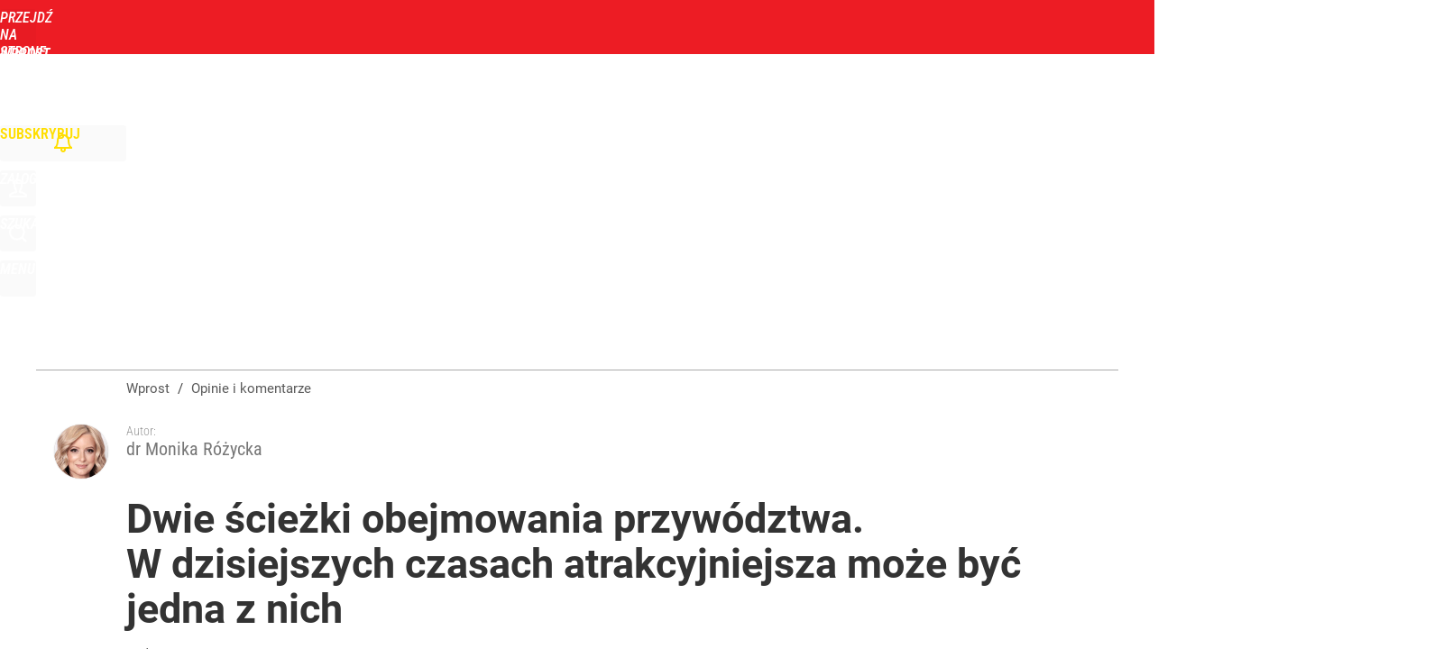

--- FILE ---
content_type: text/html; charset=utf-8
request_url: https://www.wprost.pl/user-info
body_size: 1585
content:
{"login":false,"block":"g63r5nh9guoj80mu1qbsuhg81p1mn51msgq094cpj6u2ts2o","sv":true,"id5":"[base64]","form":"<div class=\"login-custom-form\">                 \n    <div class=\"login-box disabled-select\">           \n    <form class=\"login-form\" method=\"post\" action=\"https:\/\/embed.wprost.pl\/sso\/p\/10\/\">\n        <fieldset>  \n        <legend>Logowanie<\/legend>    \n            <label for=\"username\">Login lub email<\/label>\n            <input type=\"text\" id=\"username\" placeholder=\"Podaj login lub email\" name=\"login\" required=\"required\" autocomplete=\"username\"> \n            <label for=\"password\">Has\u0142o<\/label>               \n            <input type=\"password\" id=\"password\" placeholder=\"Podaj has\u0142o\" name=\"password\" required=\"required\" autocomplete=\"current-password\"> \n        <\/fieldset>                                             \n        <button type=\"submit\" class=\"button button-action\">Zaloguj<\/button>\n        <input type=\"hidden\" name=\"token\" value=\"7b2eed58f5312ecf5acf44d29201a334\">\n        <input class=\"button\" type=\"hidden\" id=\"form_referrer\" name=\"referrer\" value=\"\">\n    <\/form> \n    <div class=\"login-links disabled-select\">           \n        <a href=\"https:\/\/profil.wprost.pl\/przypomnij-haslo\" class=\"login-link-remind\" rel=\"nofollow\">Przypomnij has\u0142o<\/a>        <a href=\"\/regulamin\" class=\"login-link-regulations\" rel=\"nofollow\">Regulamin<\/a>   \n    <\/div>              \n        \n    <div id=\"soc-login-form\">\n    <fieldset class=\"disabled-select\">\n        <legend><span>Zaloguj si\u0119 <\/span>poprzez<span> serwisy spo\u0142eczno\u015bciowe<\/span>:<\/legend>  \n        <form method=\"post\" action=\"https:\/\/embed.wprost.pl\/sso\/f\/10\/\" class=\"inline\">\n            <input type=\"hidden\" id=\"form_token_f\" name=\"token\" value=\"7b2eed58f5312ecf5acf44d29201a334\">\n            <input type=\"hidden\" id=\"form_referrer_f\" name=\"referrer\" value=\"\">\n            <button type=\"submit\" class=\"button facebook-button\"><\/button>\n        <\/form>          \n        <form method=\"post\" action=\"https:\/\/embed.wprost.pl\/sso\/t\/10\/\" class=\"inline\">\n            <input type=\"hidden\" id=\"form_token_t\" name=\"token\" value=\"7b2eed58f5312ecf5acf44d29201a334\">\n            <input type=\"hidden\" id=\"form_referrer_t\" name=\"referrer\" value=\"\">\n            <button type=\"submit\" class=\"button twitter-button\"><\/button>\n        <\/form>\n        <form method=\"post\" action=\"https:\/\/embed.wprost.pl\/sso\/g\/10\/\" class=\"inline\">\n            <input type=\"hidden\" id=\"form_token_g\" name=\"token\" value=\"7b2eed58f5312ecf5acf44d29201a334\">\n            <input type=\"hidden\" id=\"form_referrer_g\" name=\"referrer\" value=\"\">\n            <button type=\"submit\" class=\"button googleplus-button\"><\/button>\n        <\/form>  \n    <\/fieldset>   \n    <\/div>    \n    <\/div>\n            <div class=\"account-box disabled-select\">    \n        <strong>\n        <span>Nie masz konta?<br>Do\u0142\u0105cz i zyskaj!<\/span>   \n        <\/strong>\n                <a href=\"https:\/\/profil.wprost.pl\/nowe-konto\/?utm_source=wprost.pl&utm_medium=header&utm_campaign=nowe-konto\" class=\"login-link-create button-action\" rel=\"nofollow\">Utw\u00f3rz konto<\/a>\n    <\/div>   \n    <\/div>","agreements_url":"https:\/\/profil.wprost.pl\/edytuj-zgody","deep_object":{"current":{"wprost":{"article":{"site_name":"Wprost","host":"www.wprost.pl","path":"\/opinie-i-komentarze\/11728084\/dominacja-lub-prestiz-dwie-sciezki-obejmowania-przywodztwa.html","url":"https:\/\/www.wprost.pl\/opinie-i-komentarze\/11728084\/dominacja-lub-prestiz-dwie-sciezki-obejmowania-przywodztwa.html","id":11728084,"title":"Dwie \u015bcie\u017cki obejmowania przyw\u00f3dztwa. W dzisiejszych czasach atrakcyjniejsza mo\u017ce by\u0107 jedna z nich","webtitle":"Dominacja lub presti\u017c. Dwie \u015bcie\u017cki obejmowania przyw\u00f3dztwa","keywords":["liderzy","dominacja"],"url_short":"https:\/\/www.wprost.pl\/11728084","url_canonical":"https:\/\/www.wprost.pl\/opinie-i-komentarze\/11728084\/dominacja-lub-prestiz-dwie-sciezki-obejmowania-przywodztwa.html","container_path":"\/opinie-i-komentarze\/","container_title":"Opinie i komentarze","sponsored":0,"evergreen":0,"copyrighted":1,"payable":1,"premium":1,"word_count":133,"has_faq":0,"has_post":0,"has_quiz":0,"has_audio":0,"has_video":0,"has_recipe":0,"has_plugin":0,"has_gallery":0,"has_questioning":0,"has_presentation":0,"has_live_relation":0,"full_word_count":718,"paywall":{"id":2,"name":"Premium"},"publisher":{"name":"Konrad \u017belazowski","id":62185},"author":["dr Monika R\u00f3\u017cycka"],"categories":["Opinie i komentarze","Tylko u Nas","Premium"],"image":{"width":1671,"preview":"large"},"publication":{"date":"2024-06-24","datetime":"2024-06-24T13:48:00+02:00","ts":1719229680,"day":"Mon","month":"Jun","year":"2024"}},"host_name":"www.wprost.pl","site_name":"Wprost"}}}}

--- FILE ---
content_type: text/html; charset=UTF-8
request_url: https://www.wprost.pl/hits.php
body_size: -359
content:
{"share_get":{"count":0,"schema":"wprost"},"display_set":{"set":1,"event_set":{"display":1},"count":11,"tsht":1769417567,"pt":null,"dt":"d","schema":"wprost"},"message_get":{"error":2,"message":0,"schema":"wprost"}}

--- FILE ---
content_type: text/html; charset=utf-8
request_url: https://www.wprost.pl/user-info
body_size: 1636
content:
{"element":{"paywall":1,"content_open":0,"content":"<p>\r\nLiderzy daj\u0105 nadziej\u0119, inspiracj\u0119, motywacj\u0119 i&nbsp;pasj\u0119. Stanowi\u0105 przyk\u0142ad dla&nbsp;innych, aby&nbsp;dokonywa\u0107 pozytywnych zmian na&nbsp;\u015bwiecie. Wspieraj\u0105, zach\u0119caj\u0105 do&nbsp;rozwoju, dodaj\u0105 odwagi, daj\u0105 nadziej\u0119 i&nbsp;pocieszenie. Prawdziwi <a href=\"https:\/\/biznes.wprost.pl\/poradnik\/11702917\/jak-budowac-wizerunek-eksperta-10-krokow.html\" title=\"Jak budowa\u0107 wizerunek eksperta? 10 krok\u00f3w\">liderzy<\/a> odwa\u017cnie przewodz\u0105, podejmuj\u0105 ryzyko i&nbsp;cz\u0119sto trudne decyzje. \r\n<\/p>\r\n<blockquote class=\"quote\">Gdziekolwiek dzieje si\u0119 co\u015b wa\u017cnego, liderzy s\u0105 zawsze w&nbsp;pobli\u017cu, bez nich nie&nbsp;jest mo\u017cliwa \u017cadna prawdziwa zmiana.<\/blockquote> \r\n<p>\r\nAktualnie odczuwamy niedosyt utalentowanego przyw\u00f3dztwa. Istniej\u0105 badania, kt\u00f3re pokazuj\u0105 wzrost zaufania do&nbsp;lider\u00f3w, kt\u00f3rzy postrzegani s\u0105 jako silni, zdecydowani, pewni siebie, nadzoruj\u0105cy i&nbsp;skrajnie hierarchiczni. Autorzy tych obserwacji, Hemant Kakkar, profesor organizacji i&nbsp;zarz\u0105dzania oraz&nbsp;Niro Sivanathan, profesor zachowa\u0144 organizacyjnych w&nbsp;London Business School, przez dwie dekady przeprowadzili trzy analizy, w&nbsp;kt\u00f3rych udzia\u0142 wzi\u0119\u0142o ponad 140 tys. uczestnik\u00f3w w&nbsp;69 krajach na&nbsp;\u015bwiecie. \r\n<\/p>\r\n<p>\r\nW efekcie naukowcy dokonali rozr\u00f3\u017cnienia dominacji i&nbsp;presti\u017cu, jako dw\u00f3ch alternatywnych \u015bcie\u017cek obejmowania przyw\u00f3dztwa. \r\n<\/p>","relations":null,"paywall_message":{"_content_open":false,"_paywall_option":2,"paywall_option":2,"layout_option":0,"id_message":10315978,"id_user":null,"name":"Premium-zamkniety-dla-niezalogowanych","version":0,"content":"<p>\r\n<strong>Ten i&nbsp;wi\u0119cej artyku\u0142\u00f3w, wydania tygodnika, rankingi, wywiady mo\u017cna czyta\u0107 korzystaj\u0105c z&nbsp;WPROST PREMIUM<\/strong> \r\n<\/p>\r\n<h2>Wypr\u00f3buj w&nbsp;promocji i&nbsp;czytaj ju\u017c teraz lub&nbsp;wybierz prezenty<\/h2>\r\n<hr class=\"hrule\" \/> \r\n<p>\r\n<strong>Masz subskrypcj\u0119? <a href=\"#login\" onclick=\"paywallMsgBtnClick(this, 'log_in', false); return false;\" class=\"assigned\">Zaloguj si\u0119<\/a><\/strong> \r\n<\/p>\r\n<p>\r\n<a href=\"https:\/\/www.wprost.pl\/premium\" title=\"NOWE ARTYKU\u0141Y\">NOWE ARTYKU\u0141Y <strong>WPROST PREMIUM<\/strong><\/a> \r\n<\/p>","buttons":[{"click":"paywallMsgBtnClick(this, 'link', 'https:\/\/cyfrowy.wprost.pl\/zamowienie\/11741047?');","label":"WYPR\u00d3BUJ","color":"orange"},{"click":"paywallMsgBtnClick(this, 'link', 'https:\/\/cyfrowy.wprost.pl\/oferty-czasowe');","label":"WYBIERZ PREZENTY","color":"blue"}]}},"pw":1,"deep_object":{"current":{"wprost":{"article":{"site_name":"Wprost","host":"www.wprost.pl","path":"\/opinie-i-komentarze\/11728084\/dominacja-lub-prestiz-dwie-sciezki-obejmowania-przywodztwa.html","url":"https:\/\/www.wprost.pl\/opinie-i-komentarze\/11728084\/dominacja-lub-prestiz-dwie-sciezki-obejmowania-przywodztwa.html","id":11728084,"title":"Dwie \u015bcie\u017cki obejmowania przyw\u00f3dztwa. W dzisiejszych czasach atrakcyjniejsza mo\u017ce by\u0107 jedna z nich","webtitle":"Dominacja lub presti\u017c. Dwie \u015bcie\u017cki obejmowania przyw\u00f3dztwa","keywords":["liderzy","dominacja"],"url_short":"https:\/\/www.wprost.pl\/11728084","url_canonical":"https:\/\/www.wprost.pl\/opinie-i-komentarze\/11728084\/dominacja-lub-prestiz-dwie-sciezki-obejmowania-przywodztwa.html","container_path":"\/opinie-i-komentarze\/","container_title":"Opinie i komentarze","sponsored":0,"evergreen":0,"copyrighted":1,"payable":1,"premium":1,"word_count":133,"has_faq":0,"has_post":0,"has_quiz":0,"has_audio":0,"has_video":0,"has_recipe":0,"has_plugin":0,"has_gallery":0,"has_questioning":0,"has_presentation":0,"has_live_relation":0,"full_word_count":718,"paywall":{"id":2,"name":"Premium"},"publisher":{"name":"Konrad \u017belazowski","id":62185},"author":["dr Monika R\u00f3\u017cycka"],"categories":["Opinie i komentarze","Tylko u Nas","Premium"],"image":{"width":1671,"preview":"large"},"publication":{"date":"2024-06-24","datetime":"2024-06-24T13:48:00+02:00","ts":1719229680,"day":"Mon","month":"Jun","year":"2024"}},"host_name":"www.wprost.pl","site_name":"Wprost"}}}}

--- FILE ---
content_type: text/css
request_url: https://img.wprost.pl/_static/many-files-0a4b6cafcf3a75517604ecca233a8122-8a672449595db95ede45c6d42e349740-content.css
body_size: 10622
content:
/*
sacy css cache dump 

This dump has been created from the following files:
    - <root>/_css/modules/header.css
    - <root>/_css/modules/element-header.css
    - <root>/_css/layout-columns.css
    - <root>/_css/layout-footer.css
    - <root>/_css/modules/buttons.css
    - <root>/_css/modules/article.css
    - <root>/_css/modules/art-breadcrumbs.css
    - <root>/_css/modules/art-authors.css
    - <root>/_css/modules/art-bottom.css
    - <root>/_css/modules/art-bar-googlenews.css
    - <root>/_css/modules/page-header.css
    - <root>/_css/modules/sources.css
    - <root>/_css/footer-wprost.css
    - <root>/_css/modules/box-list-wprost.css
*/


/* <root>/_css/modules/header.css */
:root{--header-bg:#888;--header-color:#fff;--header-gap:10px;--header-height:60px;--header-fsize:16px;--header-fweight:500;--header-transform:uppercase;--header-logo:none;--header-logo-height:calc(var(--header-height));--header-logo-width:150px;--header-logo-size:100% auto;--header-logo-position:left center;--header-nav-top:0;--header-nav-left:10px;--header-nav-height:60px;--header-expand-bg:#777;--header-button-bg:rgba(0,0,0,.02);--header-button-hover:rgba(0,0,0,.11);--header-button-top:10px;--header-button-radius:3px;--header-button-height:40px;--header-button-width:40px;--header-button-border:none;--header-button-hover-border:none;--header-button-selected-bg:#ccc;--header-button-selected-radius:3px 3px 0 0;--header-button-selected-height:50px;--header-button-selected-width:40px;--header-button-selected-border:none;--header-icon-position:center 10px;--header-icon-menu:url(/_i/icon-20-a-menu.png);--header-icon-user:url(/_i/icon-20-a-user.png);--header-icon-back:url(/_i/icon-20-a-arrow-left.png);--header-icon-share:url(/_i/icon-20-a-share.png);--header-icon-search:url(/_i/icon-20-a-search.png);--header-icon-comments:url(/_i/icon-20-a-comment.png);--header-icon-collapse:url(/_i/icon-20-a-arrow-top.png);--header-icon-new-comment:url(/_i/icon-20-a-comment-add.png);--header-subscription-icon:url(/_i/icon-20-s-bell.png);--header-subscription-color:#ffde00;--header-element-sep:rgba(255,255,255,.4);--header-element-progress:rgba(255,255,255,.7)}body[data-host$="wprost.pl"]:not(.layout-premium){--header-logo:url(/wprost/_i/logo-wprost-header.png);--header-logo-width:150px}#header{background:var(--header-bg);position:fixed;top:var(--content-top);left:0;right:0;font-size:var(--header-fsize);font-weight:var(--header-fweight);text-transform:var(--header-transform);z-index:950002;transition:top 0.2s linear;.wrapper{width:var(--content-width);margin:0
auto;position:relative;display:flex;flex-wrap:wrap;justify-content:stretch;gap:var(--header-gap)}.h1{margin:0;padding:0;display:block;position:relative}.h1,.h1
a{display:block;width:var(--header-logo-width);height:var(--header-logo-height);line-height:var(--header-logo-height);text-decoration:none}.h1
a{background:var(--header-logo) var(--header-logo-position) no-repeat;background-size:var(--header-logo-size)}.h1 a:after{color:var(--header-color);display:block;font-size:10px;font-weight:600;letter-spacing:2px;text-align:right;text-transform:uppercase;padding:20px
0 0}.h1 a em,.header-button:not(.header-text-button) em{display:none}img[alt=px]{position:absolute;top:0;left:0}.header-button:hover{border:var(--header-button-hover-border);background-color:var(--header-button-hover)}.header-button.selected,.header-button.selected:hover{background-color:var(--header-button-selected-bg);width:var(--header-button-selected-width);height:var(--header-button-selected-height);border:var(--header-button-selected-border);border-radius:var(--header-button-selected-radius);opacity:1}.header-button.header-text-button{--header-icon-position:10px 10px;width:auto;font-weight:400;line-height:var(--header-button-height);text-transform:uppercase;padding:0
12px 0 40px}.header-button.back-home-button{background-color:transparent;position:absolute;top:10px;left:50%;z-index:100;margin:0
0 0 -650px;overflow:hidden}.header-button.menu-button{background-image:var(--header-icon-menu);order:90}.header-button.back-home-button{background-image:var(--header-icon-back)}}#header.static{position:absolute}#header.pinned{box-shadow:0 0 10px rgba(0,0,0,.3)}#header.pinned-small:not(.expanded){top:calc(var(--content-top) - var(--header-height))}#header.pinned.expanded,#header.pinned.expanded-eh,#header.pinned.expanded-ad{box-shadow:none}#header,#header
.wrapper{height:var(--header-height);user-select:none}#header,#header a,#header a:hover{color:var(--header-color)}#header .header-button,#header-soc-area{background-color:var(--header-button-bg);background-position:var(--header-icon-position);background-repeat:no-repeat;box-sizing:border-box;display:block;width:var(--header-button-width);height:var(--header-button-height);margin:var(--header-button-top) 0 0 0;cursor:pointer;text-decoration:none;border:var(--header-button-border);border-radius:var(--header-button-radius);transition:background-color .1s linear,height .1s linear,margin-top .1s linear;transform:translateZ(0);position:relative}#header-soc-area,#header .header-button.user-button,#header .header-button.login-button{background-image:var(--header-icon-user);order:87}#header .header-button.share-button{background-image:var(--header-icon-share);order:88}#header .header-button.search-button{background-image:var(--header-icon-search);order:89}#header .header-button.subscription-button{background-image:var(--header-subscription-icon);color:var(--header-subscription-color);font-weight:600;letter-spacing:0px;order:80}#header-soc-area{background-position:center 10px;padding:0;transition:none}#header-soc-area #login-button,#header-soc-area #header-user-button{margin:0}#header-soc-area.assigned{background:0 0;border:none}#header .header-soc-buttons{display:flex;gap:var(--header-gap);padding:0;height:var(--header-nav-height);line-height:var(--header-nav-height);white-space:nowrap;order:70;transition:height .1s linear,line-height .1s linear,margin-top .1s linear}.header-space{order:50;flex-grow:2}.header-expand-bar{background:var(--header-expand-bg);position:fixed;top:calc(var(--content-top) - calc(0px - var(--header-height)));left:0;right:0;height:230px;overflow:hidden;z-index:950000;.wrapper{position:relative;width:1160px;margin:0
auto}span.close-expand-bar-button{background:var(--header-button-bg) var(--header-icon-collapse) center 10px no-repeat;position:absolute;display:block;bottom:0;left:50%;height:50px;width:40px;margin:0
0 0 560px;cursor:pointer;z-index:10;border-top-left-radius:3px;border-top-right-radius:3px;transition:all .2s linear}span.close-expand-bar-button:hover{background-color:var(--header-button-hover)}h2,em{display:none}}.header-expand-bar.static{position:absolute}.header-expanded .header-expand-bar{box-shadow:0 0 10px rgba(0,0,0,.3)}.header-expand-bar,.header-expand-bar
a{color:var(--header-color)}.header-top-bar,.header-expand-bar{label{display:block;font-size:25px;font-weight:400;line-height:55px;padding:28px
0 0;user-select:none}input{background:#fff;color:#333;position:absolute;border:none;font-size:30px;font-weight:300;top:85px;left:0;height:60px;line-height:60px;width:100%;margin:0;padding:0
10px;border-radius:5px;-webkit-appearance:none;-moz-appearance:none;appearance:none}input:hover{color:#111}input:focus{color:#111;box-shadow:0 1px 3px rgba(0,0,0,.2) inset}input:placeholder-shown{color:#555}input:focus:placeholder-shown{color:#999}}.header-message{background:#0091EA;color:#FFF;position:absolute;top:-180px;left:0;right:0;padding:0;height:60px;line-height:60px;font-size:22px;font-weight:400;z-index:949999;text-align:center;transition:top 0.1s ease-in-out;box-shadow:0 0 10px rgba(0,0,0,0.3);user-select:none;.wrapper{position:relative;height:122px;width:1160px;margin:0
auto}a,span{color:inherit;display:block;text-decoration:none}span{overflow:hidden;text-overflow:ellipsis;white-space:nowrap;width:95%;margin:0
auto}i.close{display:none}}.header-message.visible{top:var(--header-height);left:0;right:0}.header-message.visible.pinned{position:fixed;top:var(--header-height);left:0;right:0}.header-message-info{background:#888}.header-message-error{background:#e94246}.header-message-warning{background:#ffdf62;color:#111}#content{padding-top:var(--header-height)}@media (min-width:1195px){#header .header-nav-buttons{padding:0;margin:var(--header-nav-top) 0 0 var(--header-nav-left);height:var(--header-nav-height);line-height:var(--header-nav-height);white-space:nowrap;order:10;transition:height 0.1s linear,line-height 0.1s linear,margin-top 0.1s linear;a{display:inline-block;vertical-align:baseline;width:auto;margin:0
7px;padding:0;text-underline-offset:4px;text-decoration-line:none;text-decoration-thickness:2px;transition:text-decoration .2s linear,color .2s linear}a:hover{text-decoration-line:underline}}#header.expanded .header-nav-buttons{visibility:hidden}}@media (max-width:1200px){#header{.wrapper{width:auto;margin:0
20px}.wrapper.back-home{margin-left:0;.h1{margin-left:40px}}.header-button.back-home-button{background-color:transparent !important;background-position:center center;height:60px;width:40px;margin:0;top:0;left:0;bottom:0}}.header-expand-bar span.close-expand-bar-button{left:auto;right:20px}}@media (max-width:1195px){#header{.header-button.back-button{display:block}.header-nav-buttons{display:none}}.header-message .wrapper,.header-expand-bar
.wrapper{margin:0;width:auto}.header-expand-bar{height:calc(100vh - 60px) !important;.wrapper{height:calc(100vh - 120px) !important;margin:0
40px !important;width:auto !important;overflow-x:hidden;overflow-y:auto}}.header-message{font-size:20px;padding:15px
0}.header-message,.header-message
.wrapper{height:auto}.header-message a,.header-message
span{line-height:30px}}@media (max-width:840px){#header{.h1{margin-left:20px}.wrapper.back-home
.h1{margin-left:40px}}}@media (max-width:780px){#header .header-button.soc-button{display:none}}@media (max-width:660px){#header
div.left{margin-left:0}}@media (max-width:640px){#header{.header-text-button{width:40px;padding:0}.header-text-button
span{display:none}.header-button.subscription-button{width:auto;font-size:15px;padding:0
12px 0 40px;margin:10px
0 0;line-height:41px}.header-button.subscription-button
span{display:inline}}}@media (max-width:540px){#header .header-button.subscription-button{background:0 0;width:auto;margin-left:-10px;padding:0}}@media (max-width:480px){body[data-host$="wprost.pl"]:not(.layout-premium){--header-logo-width:120px}#header{.h1{margin-left:0}.h1 a:after{margin:0;padding-top:18px}.wrapper{margin:0
10px}.wrapper.back-home{margin:0
10px 0 0}.wrapper.back-home
.h1{margin-left:20px}.header-button.back-home-button{background-position:center center;background-size:18px auto;width:20px}}#header.pinned{box-shadow:0 0 10px rgba(0,0,0,.6)}#search-button.search-in-menu,#logout-button{display:none !important}.header-expand-bar{.wrapper{margin:0
20px !important}span.close-expand-bar-button{right:10px}}}@media (max-width:359px){#header .header-button.subscription-button{display:none}}@media (max-width:319px){#header-soc-area,#header .header-button{display:none}#header .wrapper.back-home
.h1{margin-left:10px}}
/* <root>/_css/modules/element-header.css */
#element-header{background:var(--header-bg);position:fixed;top:-60px;left:0;right:0;height:60px;line-height:61px;font-size:19px;font-weight:400;overflow:hidden;box-shadow:0 0 10px rgba(0,0,0,0.3);transition:all 0.2s linear;transform:translateZ(0);z-index:949999;.wrapper{position:relative;width:1200px;margin:0
auto;z-index:5}.wrapper:before,.element-next-header .wrapper:before{background:var(--header-element-sep);content:"";position:absolute;top:0;left:0;right:0;height:1px;z-index:6}.progress,.element-next-header
.progress{background:var(--header-element-progress);position:absolute;top:0;left:0;width:0;height:1px;z-index:7}.element-header-title{overflow:hidden;text-overflow:ellipsis;white-space:nowrap;float:right;width:680px;padding:0;position:relative;cursor:pointer}a{display:inline-block;margin:0
50px 0 0}.element-next-header{position:absolute;background:inherit;top:0;left:0;right:0;transition:all .4s linear;transform:translateZ(0);opacity:0;z-index:0}.element-next-header.visible{opacity:1;z-index:10}.left-column{float:left}.right-column{float:right;.header-art-details{line-height:60px;text-align:right;a{text-decoration:none;display:none;opacity:0;font-size:15px;font-weight:400;margin:0
0 0 20px;padding:0
0 0 30px;height:60px;text-transform:uppercase;transition:all 0.2s linear;transform:translateZ(0);span{display:none}}a.visible{display:inline-block;opacity:.95}a:hover{opacity:1}a.header-art-share{background:var(--header-icon-share) no-repeat left center}a.header-art-comments{background:var(--header-icon-comments) no-repeat left center}a.header-art-comments.header-art-comments-new{background-image:var(--header-icon-new-comment)}}}}#element-header.pinned{top:calc(var(--content-top) - calc(0px - var(--header-height)))}#element-header.pinned.pinned-small{top:var(--content-top)}#element-header,#element-header
a{color:var(--header-color);text-decoration:none}#element-header.element-header-center .element-header-title{width:600px}@media (max-width:1195px){#element-header .right-column,#element-header .wrapper
*{display:none}#content #element-header
.wrapper{width:auto;margin:0
2px !important}#element-header .wrapper .progress,#element-header .element-next-header .wrapper
.progress{display:block}#element-header{height:6px;.wrapper:before,.wrapper .progress,.element-next-header .wrapper:before,.element-next-header .wrapper
.progress{height:4px;top:1px !important}}}@media (max-width:480px){#element-header{box-shadow:0 0 10px rgba(0,0,0,.6)}}@media (max-height:700px){#element-header{height:6px;.wrapper:before,.wrapper .progress,.element-next-header .wrapper:before,.element-next-header .wrapper
.progress{height:4px;top:0 !important}}}
/* <root>/_css/layout-columns.css */
:root{--column-gap:34px;--left-column-width:780px;--right-column-width:386px;--center-column-padding:0
180px 0 80px}div[data-layout=columns]{--assigned:1}#content{.center-column{padding:var(--center-column-padding)}.columns{display:grid;grid-template-columns:var(--left-column-width) var(--right-column-width);column-gap:var(--column-gap);.left-column{width:var(--left-column-width)}.right-column{width:var(--right-column-width);position:relative;display:flex;flex-direction:column;.right-column-fix{display:flex;flex:1 1 auto;align-items:flex-start;justify-content:space-around;min-height:600px}.right-column-fix-50{max-height:50vh}.right-column-fix-100{max-height:100vh}.right-column-fix-200{max-height:200vh}.right-column-fix-600px{max-height:600px}.right-column-fix-650px{max-height:650px}.right-column-fix .right-column-fix-inner{position:-webkit-sticky;position:sticky;top:140px;min-height:100px}}.left-column:after,.right-column:after{clear:both;content:"";display:table;line-height:0}}}#element{.left-column,.right-column{margin-bottom:40px}.right-column{margin-top:230px;display:none;.bl{opacity:0}}}#section-main-list .right-column .right-column-fix .right-column-fix-inner{top:80px}@media (min-width:1195px){.center-column #middle-list{display:none !important}}@media (max-width:1195px){#content{.columns{display:block;.left-column{display:block;width:800px;float:none;margin:0
auto}}.center-column{width:800px;padding-left:0;padding-right:0}}#right-list,#right-list-fresh,#content .right-column,#content .right-column .page-rectangle-1,#content .right-column .page-rectangle-2,#content .right-column .page-rectangle-4{display:none !important}#content .right-column-fix,#content .right-column-fix-inner,#content .right-column-fix-wrapper{position:relative !important;padding:0
!important;margin:0
!important;min-height:auto !important;height:auto !important;width:100% !important;float:none}#right-list.box-list.box-list-simple{margin-left:auto;margin-right:auto}#right-list-fresh,#content .right-column .page-rectangle-1,#content .right-column .page-rectangle-2{display:none !important}}@media (max-width:840px){#content{.columns .left-column,.center-column{width:auto;margin:0
40px}.right-column{width:auto;.read-more-header{display:none}}}}@media (max-width:480px){#content{.columns .left-column,.center-column{width:auto;margin:0
20px}}}
/* <root>/_css/layout-footer.css */
.footer{--footer-bg:#333;--footer-color:#fff;--footer-line-color:#555;--footer-copy-ffamily:Roboto,Arial,sans-serif;--footer-copy-color:#bbb;--footer-copy-hover-color:#ccc;--footer-button-bg:#444;--footer-button-mob-bg:#656565;--footer-button-hover:#888;--footer-button-border:none;--footer-button-up-image:url(/_i/icon-20-a-arrow-top.png);--footer-button-back-image:url(/_i/icon-20-a-arrow-left.png);--footer-button-hover-up-image:url(/_i/icon-20-a-arrow-top.png);--footer-button-hover-back-image:url(/_i/icon-20-a-arrow-left.png)}#footer{background-color:var(--footer-bg);margin:0;padding:0;visibility:visible !important;--assigned:1}#footer
.wrapper{width:1200px;margin:0
auto}#footer
.copyright{font-family:var(--footer-copy-ffamily);font-size:14px;font-weight:400;line-height:22px}#footer .copyright,#footer .copyright
a{color:var(--footer-copy-color);text-decoration:none}#footer .copyright a:hover{color:var(--footer-copy-hover-color);text-decoration:underline}#footer .copyright
span{display:block;text-align:center}#footer .copyright
.cp1{margin-bottom:10px}#footer .copyright
.cp2{font-size:12px;line-height:18px}#footer .soc-buttons{text-align:center;height:60px;line-height:60px;margin:0;padding:0;overflow:hidden}#footer .footer-button{background-color:var(--footer-button-bg);background-position:center center;background-repeat:no-repeat;border:var(--footer-button-border);display:inline-block;width:40px;height:40px;margin:10px
5px;cursor:pointer;text-decoration:none;border-radius:3px;transition:all .2s linear;transform:translateZ(0)}#footer .footer-button
em{display:none}#footer .footer-button:hover{background-color:var(--footer-button-hover)}#footer .footer-button.up-button{background-image:var(--footer-button-up-image)}#footer .footer-button.home-button{background-image:var(--footer-button-back-image)}#footer .footer-button.up-button:hover{background-image:var(--footer-button-hover-up-image)}#footer .footer-button.home-button:hover{background-image:var(--footer-button-hover-back-image)}#footer .footer-pmpg{height:30px}#footer .footer-pmpg
a{background:url(/_i/logos/pmpg/logo-pmpg-footer-30x90-d.png) no-repeat center center;display:block;width:100px;height:30px;margin:0
auto;transition:all .2s linear}#footer .footer-pmpg a:hover{background-image:url(/_i/logos/pmpg/logo-pmpg-footer-30x90-a.png);text-decoration:none}#footer .footer-pmpg a:focus{background-image:url(/_i/logos/pmpg/logo-pmpg-footer-30x90-b.png);text-decoration:none}#footer .footer-pmpg a
span{display:none}@media (max-width:1195px){#footer .wrapper,#footer
.copyright{width:800px}}@media (max-width:840px){#footer .wrapper,#footer
.copyright{width:auto;margin:0
20px}}
/* <root>/_css/modules/buttons.css */
.button{background-color:#00c6ff;color:#fff;display:inline-block;border:none;font-size:20px;font-weight:400;height:40px;line-height:39px;text-align:center;text-transform:uppercase;text-decoration:none;text-shadow:none;outline:none;width:160px;cursor:pointer;transition:all .1s linear;user-select:none;border-radius:3px}.button-auto{width:auto;padding-left:30px;padding-right:30px}.button
i{display:none}.button:hover{background-color:#009aff}.button[disabled],.button[disabled]:hover{background-color:#ccc !important;color:#fff !important}.button-dark,.large-button.button-dark{background-color:#404040;color:#fff}.button-dark:hover,.large-button.button-dark:hover{background-color:#505050}.button-light,.large-button.button-light{background-color:#fff;color:#333}.button-light:hover,.large-button.button-light:hover{background-color:#f6f6f6}.button-red{background-color:#e61b23;color:#fff}.button-red:hover{background-color:#be161d}.button-green{background-color:#00cc6a;color:#fff}.button-green:hover{background-color:#00b760}.button-teal{background-color:#01aaad;color:#fff}.button-teal:hover{background-color:#01a3a7}.button-blue{background-color:#009aff;color:#fff}.button-blue:hover{background-color:#0091f0}.button-orange{background-color:#f90;color:#fff}.button-orange:hover{background-color:#e88b00}.button-yellow{background-color:#ffde00;color:#444}.button-yellow:hover{background-color:#fecb01;color:#111}.button-gold{background:linear-gradient(to right,#83573d,#deaf75);color:#fff}.button-gold:hover{background:linear-gradient(to right,#66442f,#be8b5b)}.button-disabled,.button-disabled:hover{background-color:#e9e9e9;color:#fff;cursor:default}.button-round,.button-large-round{height:70px;font-size:25px;font-weight:400;line-height:70px;padding:0
15px;border:none;box-sizing:border-box;transition:all .2s linear;border-radius:5px}.button-round{height:50px;line-height:49px}.home-button{background-image:url(/_i/icon-20-a-home.png)}.back-button{background-image:url(/_i/icon-20-a-arrow-left.png)}.facebook-button{background-image:url(/_i/icon-20-a-soc-facebook.png)}.messenger-button{background-image:url(/_i/icon-20-a-soc-messenger.png)}.googleplus-button{background-image:url(/_i/icon-20-a-soc-google.png)}.instagram-button{background-image:url(/_i/icon-20-a-soc-instagram.png)}.pinterest-button{background-image:url(/_i/icon-20-a-soc-pinterest.png)}.instagram-button{background-image:url(/_i/icon-20-a-soc-instagram.png)}.x-button,.twitter-button{background-image:url(/_i/icon-20-a-soc-x.png)}.youtube-button{background-image:url(/_i/icon-20-a-soc-you-tube.png)}.linkedin-button{background-image:url(/_i/icon-20-a-soc-linkedin.png)}.tumblr-button{background-image:url(/_i/icon-20-a-soc-tumblr.png)}.wykop-button{background-image:url(/_i/icon-20-a-soc-wykop.png)}.whatsapp-button{background-image:url(/_i/icon-20-a-soc-whatsapp.png)}.wikipedia-button{background-image:url(/_i/icon-20-a-soc-wiki.png)}.articles-button{background-image:url(/_i/icon-20-articles.png)}.comments-button{background-image:url(/_i/icon-20-a-comment.png)}.rss-button{background-image:url(/_i/icon-20-a-soc-rss.png)}.email-button{background-image:url(/_i/icon-20-a-email.png)}.copy-button{background-image:url(/_i/icon-20-a-copy.png)}.custom-button,.vote-button,.articles-button,.comments-button,.fullscreen-button{background-color:#000;background-position:center center;background-repeat:no-repeat;display:block;float:left;width:40px;height:40px;margin:0
10px 0 0;border-radius:5px;transition:all .2s linear;transform:translateZ(0)}.custom-button i,.articles-button i,.comments-button
i{display:none}.favorite-button{background:#e11b22 url(/_i/icon-20-a-favourite.png) center center no-repeat}.fullscreen-button{background:url(/_i/icon-20-a-resize.png) center center no-repeat}.arrow-left-button{background-image:url(/_i/icon-20-a-arrow-left.png)}.arrow-right-button{background-image:url(/_i/icon-20-a-arrow-right.png)}.arrow-top-button{background-image:url(/_i/icon-20-a-arrow-top.png)}.arrow-down-button,.arrow-bottom-button{background-image:url(/_i/icon-20-a-arrow-bottom.png)}.arrow-top-down-button{background-image:url(/_i/icon-20-a-arrow-top-bottom.png)}.arrow-left-right-button{background-image:url(/_i/icon-20-a-arrow-left-right.png)}.zoom-in-button{background-image:url(/_i/icon-20-a-zoom-in.png)}.zoom-out-button{background-image:url(/_i/icon-20-a-zoom-out.png)}.vote-button.vote-button-up{background:#6c0 url(/_i/icon-20-a-vote-plus.png) center center no-repeat}.vote-button.vote-button-down{background:#f60 url(/_i/icon-20-a-vote-minus.png) center center no-repeat}.vote-button.vote-button-up.gray,.vote-button.vote-button-down.gray{background-color:#ccc}.vote-buttons .vote-button:after{position:absolute;content:attr(data-count);display:block;color:#444;top:40px;width:40px;height:22px;line-height:22px;text-align:center;font-size:14px;font-weight:400}.embed-button{background:#999 url(/_i/icon-20-a-code.png) center center no-repeat}.articles-button{background-color:#999}.articles-button:hover,.articles-button:focus{background-color:#333}.comments-button{background-color:#00c6ff}.comments-button:hover,.comments-button:focus{background-color:#009aff}.profile-bar-buttons .articles-button:after,.profile-bar-buttons .comments-button:after,.profile-bar-buttons .vote-buttons .vote-button:after{position:absolute;content:attr(data-count);display:block;color:#444;top:40px;width:40px;height:22px;line-height:22px;text-align:center;font-size:14px;font-weight:400}
/* <root>/_css/modules/article.css */
#element .element-article{border-top:#aaa 1px solid;padding:0;margin-top:0}#element .element-article-normal .right-column .sub-header.read-more-header{border-top:#e9e9e9 1px solid;padding-top:14px}#element .element-article-normal.element-article-no-image .right-column .sub-header.read-more-header{border-top:none;padding-top:18px}.article{color:#333;padding:0
0 0 20px}.article
header{width:1160px;padding:0;margin:0}.center-column .article
header{width:auto}.art-commercial{margin:10px
0 0 80px;color:#777;font-family:Roboto,sans-serif;font-size:14px;font-weight:600;text-transform:uppercase;letter-spacing:1px}.art-commercial
span{color:#999}.art-commercial span
b{color:#000;white-space:nowrap}.art-details{position:relative;clear:both;color:#595959;font-family:Roboto,sans-serif;font-size:14px;font-weight:400;padding:0;margin:-4px 0 0 80px;overflow:hidden}.art-additional{padding:0
0 0 80px;margin:0}.element-article-no-image .art-details{margin-bottom:15px}.art-details
a{color:#595959;text-decoration:none;transition:all .2s linear}.art-details a:hover{text-decoration:underline}.art-details a:hover,.art-details .art-details-datetime a:hover
.t{color:#333}.art-details .art-details-datetime{padding-right:0}.art-details .art-details-datetime
.t{color:#aaa}.art-details-comments{color:#fff;padding:0
0 0 15px;text-decoration:none;display:none;transition:all .8s ease-in-out}.art-details-comments.visible{display:inline-block}.art-details-comments
span{background:url(/_i/icon-comment.png) right 5px no-repeat;color:#fff;display:inline-block;font-size:12px;text-align:center;line-height:30px;width:24px}.art-details-comments-hot
span{background-image:url(/_i/icon-comment-o.png)}.art-details-comments:before{display:inline-block;content:"/";padding:0
15px 0 0}.art-title{font-family:Roboto,serif;font-size:55px;font-weight:600;line-height:60px;padding:20px
80px;margin:0}.art-title
a{color:inherit;text-decoration:none}.art-title a:hover{color:inherit;text-decoration:underline}.art-title.art-title-large{font-size:45px;line-height:50px}.art-title.art-title-x-large{font-size:40px;line-height:45px}.art-title.art-title-xx-large{font-size:35px;line-height:40px}.center-column .article .art-title{padding-right:0}.art-sub-title{color:#555;font-size:24px;font-weight:400;line-height:30px;padding:0
0 18px 80px;margin:-22px 0 0;display:block}.art-title .art-sub-title{padding:0;margin:0}.art-sub-title
a{color:inherit;text-decoration:none}.art-sub-title a:hover{color:#333;text-decoration:underline}.art-lead{font-family:Roboto,serif;font-size:26px;font-weight:500;line-height:32px;padding:0
0 25px 80px;margin:0;text-align:left}.art-lead.art-text{padding:0
0 25px 80px}.art-lead
em{color:#ed1c24;display:block;font-size:smaller;text-transform:uppercase;font-style:normal;border-bottom:rgba(0,0,0,.1) 1px solid;padding-bottom:.5em;margin-bottom:.5em;font-weight:700}.art-lead .art-bulleted-list{background:#f9f9f9;color:#444;margin:30px
0 0;padding:30px
10px 25px 50px;border-radius:5px;font-family:Roboto,serif;font-size:20px;font-weight:400;line-height:28px;text-align:left}.art-lead .art-bulleted-list
li{padding-bottom:5px}.art-lead .art-bulleted-list
a{color:#444;text-decoration:none;transition:all .2s linear}.art-lead .art-bulleted-list a:hover{color:#111;text-decoration:underline}.art-text{font-family:Roboto,sans-serif;font-size:18px;font-weight:400;line-height:28px;padding:0
0 0 80px;text-align:left}.art-text
hr.pagebreak{display:none}.art-text-inner.art-text-freemium-close{position:relative;overflow:hidden;height:0;opacity:0;transition:all .2s linear}.art-text-inner.art-text-freemium-close.art-text-freemium-expand{height:100%;opacity:1}.art-text.art-text-paywall{padding-bottom:0;position:relative;overflow:hidden}.art-text.art-text-paywall:after{position:absolute;background-image:linear-gradient(rgba(255,255,255,0),#fff);content:"";height:150px;bottom:0;right:0;left:0}.art-text.art-text-mmedia.art-text-paywall:after{height:20px}.art-text-canonical-button{padding-bottom:0;position:relative;max-height:400px;overflow:hidden}.art-text-canonical-button span[data-special=true]{display:none}.art-text-canonical-button:after{position:absolute;background-image:linear-gradient(rgba(255,255,255,0),#fff);content:"";bottom:0;right:0;left:0;top:0}.center-column .article .art-text{text-align:left}.element-landing-page .art-text{overflow:hidden;height:500px;transition:height .5s linear}.element-landing-page .art-text.art-text-cntopt-2{height:0}.element-landing-page .art-text:after{position:absolute;background-image:linear-gradient(transparent,#fff);content:"";bottom:0;right:0;left:0;top:30%}.element-landing-page .art-text.expanded{height:auto}.element-landing-page .art-text.expanded:after{display:none}.art-text h2,.art-text h3,.art-text
h4{font-family:Roboto,serif;font-size:26px;font-weight:500;line-height:30px;text-align:left;padding:.3em 0 .8em;margin:0}.art-text h2:first-child,.art-text h3:first-child,.art-text h4:first-child{padding-top:0}.art-text
h3{font-size:22px}.art-text
h4{font-size:20px}.art-text b,.art-text
strong{font-weight:500}.art-text
cite{font-style:normal}.art-text
p{margin:0;padding:0}.art-text p.initial-letter:first-letter {font-family:"Roboto Condensed",Arial,sans-serif;font-weight:400;font-size:100px;float:left;margin:27px
12px 5px -1px}@-moz-document url-prefix(){.art-text p.initial-letter:first-letter {margin-top:5px}}.art-text p.see-more-link{text-align:right;text-transform:uppercase;margin-top:-15px;font-family:"Roboto Condensed",Roboto,sans-serif;font-size:14px;font-weight:400;padding-right:20px}.art-text p.see-more-link
a{background:url(/_i/icon-20-b-arrow-right.png) right center no-repeat;color:#595959;padding-right:24px;text-decoration:none}.art-text p.see-more-link a:hover{color:#333}.art-text
hr{border:none;border-top:#e8e8e8 1px solid;display:block;margin:10px
0 27px;height:1px;padding:0}.art-text
address{font-style:normal;padding-left:0;margin:0;color:#595959}.art-text
blockquote{padding:0
0 0 40px;margin:0}.art-text ul,.art-text
ol{padding:0
0 0 30px;margin:0}.art-text
dl{padding:0;margin:0}.art-text p,.art-text ul,.art-text ol,.art-text dl,.art-text address,.art-text
blockquote{padding-bottom:1em}.art-text ul ul,.art-text ul ol,.art-text ol ul,.art-text ol
ol{padding-bottom:0 !important}.art-text
a{color:#333;text-underline-offset:3px}.art-text a:hover{color:#111}.art-text a:focus{color:#000;text-decoration-thickness:2px}.art-lead sup,.art-lead sub,.art-text sup,.art-text
sub{height:0;line-height:1;vertical-align:baseline;position:relative;font-weight:400;left:-1px;padding:0
1px}.art-lead sup,.art-text
sup{bottom:.5ex}.art-lead sub,.art-text
sub{top:.5ex}.art-text
img{border:none;width:auto;margin:0;max-width:100%}.art-text img[align=left],.art-text img[align=right]{width:45%}.art-text img[align=left]{margin-right:30px;float:left}.art-text img[align=right]{margin-left:30px;float:right}.art-text img[id^=anchor]{width:0;height:0}.art-text p:after,.art-text div:after,.art-text blockquote:after,.art-text ul:after,.art-text ol:after,.art-text h1:after,.art-text h2:after,.art-text h3:after,.art-text h4:after,.art-text h5:after,.art-text h6:after,.art-text table:after{clear:both;content:"";display:table;line-height:0}.art-content{position:relative;padding:0;margin:0}.art-content.no-image{margin-top:20px}.art-image{display:block;position:relative;padding:0;margin:25px
0 30px 80px}.art-image.art-image-hdopt-6{margin:25px
-420px 30px 80px}.center-column .art-image.art-image-hdopt-6{margin:25px
-180px 30px -100px}.art-image .art-image-inner{position:relative;display:block}.art-image
img{display:block;padding:0;margin:0;width:100%;object-fit:cover;height:auto;box-sizing:border-box}.art-image.art-image-hdopt-4 .figure-ratio{background-position:center;background-size:cover}.art-text .art-gallery-thumbs ul,.art-text .art-gallery-thumbs ul li,.art-text .art-gallery-thumbs ul li a,.art-text .art-gallery-thumbs ul li a
img{position:static;display:block;padding:0;margin:0;height:auto;float:none;width:100%}.art-text .art-gallery-thumbs
ul{padding:40px
0 0}.art-text .art-gallery-thumbs ul
li{border-top:#e8e8e8 1px solid;padding:40px
0}.art-text .art-gallery-thumbs ul li a
img{width:100%}.art-text .relation-ph{background:#f9f9f9;color:#111;margin:0
0 30px;padding:20px;font-size:14px;display:block}.art-text .relation-ph
strong{font-size:20px;font-weight:300;margin:0;padding:0}.art-text .relation-ph
img{display:block;width:100%}.art-text .art-text-relation{opacity:0}.art-text-relation-text
ul{margin:0;padding:0}@media (min-width:1195px){.element-article-normal .art-image:not(.art-image-hdopt-4) img,.element-article-normal .art-image:not(.art-image-hdopt-4) .art-image-inner{width:var(--image-width);height:var(--image-height)}}@media (max-width:1280px){.art-title{padding-right:10px}}@media (max-width:1195px){.article{padding-left:0}.element-article-video .article .art-image,.element-article-normal .article .art-image,.element-article-normal .article .art-image.art-image-hdopt-6{margin-left:0;margin-right:0}.article
header{width:auto}.art-title,.art-sub-title,.art-details,.art-additional,.art-lead,.art-text,.art-lead.art-text{margin-left:0;padding-left:0;padding-right:0}.art-image img[data-ratio="1 / 1"],.art-image .art-image-inner[data-ratio="1 / 1"]{aspect-ratio:1/1}.art-image img[data-ratio="3 / 2"],.art-image .art-image-inner[data-ratio="3 / 2"]{aspect-ratio:3/2}.art-image img[data-ratio="4 / 3"],.art-image .art-image-inner[data-ratio="4 / 3"]{aspect-ratio:4/3}.art-image img[data-ratio="16 / 9"],.art-image .art-image-inner[data-ratio="16 / 9"]{aspect-ratio:16/9}.art-after-bar{margin-left:0}.art-commercial{margin:25px
0 0}.art-commercial
span{display:block}}@media (max-width:960px){.art-text .art-text-relation{margin-left:0}.art-text-relation-inner,.art-text-relation-keywords .art-text-relation-inner{padding-left:0}.art-text-relation
.icon{display:none}.art-text-relation-file
.icon{display:block}}@media (max-width:840px){.art-title{font-size:50px;line-height:55px}.art-sub-title{font-size:20px;line-height:25px;margin:-15px 0 5px}}@media (max-width:780px){.art-title,.art-title.art-title-large,.art-title.art-title-x-large,.art-title.art-title-xx-large{font-size:45px;line-height:50px}.art-lead,.art-text,.art-text h2,.art-text h3,.art-text
h4{text-align:left}}@media (max-width:720px){.art-title,.art-title.art-title-large,.art-title.art-title-x-large,.art-title.art-title-xx-large{font-size:40px;line-height:45px}}@media (max-width:660px){.art-title,.art-title.art-title-large,.art-title.art-title-x-large,.art-title.art-title-xx-large{font-size:28px;line-height:32px;padding-top:18px;padding-bottom:22px}.art-details{margin-bottom:10px}.art-details .art-details-datetime.m
.l{display:none}.art-lead{font-size:20px;line-height:25px}.art-text,.art-after-bar{font-size:17px;font-weight:400;line-height:24px}.art-text h2,.art-after-bar h2,.art-after-bar
h3{font-size:22px;line-height:28px}.art-text h3,.art-text
h4{font-size:20px;line-height:24px}.art-text p.initial-letter:first-letter {font-size:86px;margin-right:10px}.art-lead .art-bulleted-list{background:#f5f5f5;font-size:18px;line-height:24px;margin:20px
-40px 0;padding:22px
10px 18px 57px}.art-lead .art-bulleted-list
li{padding-bottom:5px}.art-image,.element-article-video .article .art-image,.element-article-normal .article .art-image,.element-article-normal .article .art-image.art-image-hdopt-6,.art-text .art-text-relation-gallery{margin-left:-40px;margin-right:-40px}.art-image .media-desc,.art-text .art-text-relation-gallery .media-desc{padding-top:2px;padding-left:40px;padding-right:40px}.art-image,.element-article-video .article .art-image,.element-article-normal .article .art-image,.element-article-normal .article .art-image.art-image-hdopt-6{margin-top:18px}}@media (max-width:600px){.art-text img[align=left],.art-text img[align=right]{display:block;margin:0
0 10px;max-width:100%;width:100%;float:none}}@media (max-width:480px){.art-title,.art-title.art-title-large,.art-title.art-title-x-large,.art-title.art-title-xx-large{font-size:25px;line-height:28px;padding-top:0;padding-bottom:9px}.art-sub-title{font-size:16px;line-height:18px}.art-sub-title
a{display:block}.art-lead,.art-lead.art-text{padding-bottom:18px}.art-text.no-lead{padding-top:10px}.art-content.no-image{margin-top:10px}.art-after-bar,.art-text-relation-pagination .art-text-relation-inner{margin-left:-20px;margin-right:-20px}.art-details{height:30px;line-height:30px;margin-bottom:-7px}.element-article-no-image .art-details{margin-bottom:3px}.art-details-comments{display:none !important}.art-commercial{margin:5px
0 9px;font-size:12px}.art-image{margin-bottom:15px}.art-text p .art-text-relation.art-text-relation-picture[data-align=left],.art-text p .art-text-relation.art-text-relation-picture[data-align=right]{margin-top:5px;width:52%}.art-text p .art-text-relation.art-text-relation-picture[data-align=left]:first-child,.art-text p .art-text-relation.art-text-relation-picture[data-align=right]:first-child{margin-top:5px}.art-text p .art-text-relation.art-text-relation-picture[data-align=left]{margin-right:20px;margin-left:-20px}.art-text p .art-text-relation.art-text-relation-picture[data-align=right]{margin-left:20px;margin-right:-20px}.art-text p .art-text-relation.art-text-relation-picture[data-align=left] .media-desc{margin-left:20px}.art-text p .art-text-relation.art-text-relation-picture[data-align=right] .media-desc{margin-right:20px}.art-text p .art-text-relation.art-text-relation-picture[data-align=left].landscape,.art-text p .art-text-relation.art-text-relation-picture[data-align=right].landscape{margin-left:0;margin-right:0;width:100%;float:none}.media-desc,.art-text-relation-video .media-desc,.art-text-relation-chart .media-desc,.art-text-relation-picture .media-desc,.art-text-relation-gallery .media-desc{font-size:11px;line-height:15px;margin-top:5px}.art-image,.element-article-video .article .art-image,.element-article-normal .article .art-image,.element-article-normal .article .art-image.art-image-hdopt-6,.art-text .art-text-relation-gallery{margin-left:-20px;margin-right:-20px}.art-after-bar,.art-image .media-desc,.art-text .art-text-relation-gallery .media-desc{padding-left:20px;padding-right:20px}.art-text .art-text-relation-gallery
figure{min-height:350px}.art-lead .art-bulleted-list{margin:20px
-20px 0 -40px;padding-right:0}}
/* <root>/_css/modules/art-breadcrumbs.css */
.art-breadcrumbs{padding:10px
0 10px 80px;font-family:Roboto,serif;font-size:15px;line-height:20px;white-space:nowrap;overflow:hidden;position:relative;-webkit-tap-highlight-color:rgba(255,255,255,0);-webkit-touch-callout:none;user-select:none}.element-article-fullscreen-image .art-breadcrumbs{padding-bottom:28px}.art-breadcrumbs
nav{display:block;text-align:left;white-space:nowrap}.art-breadcrumbs,.art-breadcrumbs
a{color:#595959}.art-breadcrumbs,.art-breadcrumbs
b{font-weight:400}.art-breadcrumbs
em{display:inline-block;font-style:normal}.art-breadcrumbs nav:hover
a{color:#999}.art-breadcrumbs
a{display:inline-block;text-decoration:none;text-decoration-color:#ccc;text-underline-offset:3px;transition:text-decoration .3s linear,color .2s linear;vertical-align:top;margin:0;padding:0}.art-breadcrumbs a
span.w{display:none}.art-breadcrumbs nav:hover a:hover{color:#333;text-decoration:underline}.art-breadcrumbs a em:first-letter {text-transform:uppercase}.art-breadcrumbs a.i-l.i-w150
em{text-overflow:ellipsis;overflow:hidden;white-space:nowrap;vertical-align:top}.art-breadcrumbs
span.s{padding:0
5px;color:#444}@media (max-width:1195px){.art-breadcrumbs{padding:10px
0 0}}@media (max-width:660px){.art-breadcrumbs{margin-left:-20px;margin-right:-20px}.art-breadcrumbs:after{background:linear-gradient(to right,rgba(255,255,255,0),#fff 85%) repeat scroll 0 0;position:absolute;top:0;right:0;bottom:0;width:30px;content:""}.art-breadcrumbs
nav{overflow-x:auto;scrollbar-width:none;-ms-overflow-style:none}.art-breadcrumbs nav::-webkit-scrollbar{width:0;height:0;background:0 0;opacity:0}.art-breadcrumbs nav::-webkit-scrollbar-thumb{background:0 0}.art-breadcrumbs a span,.art-breadcrumbs span.s-0{display:none}.art-breadcrumbs a
b{background:url(/_i/icon-20-c-arrow-left.png) no-repeat left 1px;background-size:15px;display:inline-block;text-indent:-9999999px;width:20px;height:20px;overflow:hidden;position:relative;vertical-align:middle;margin-right:5px}.art-breadcrumbs
span.s{padding:0
3px}}@media (max-width:480px){.art-breadcrumbs{padding:10px
0 12px;margin-left:-20px}.element-article-fullscreen-image .art-breadcrumbs{padding-bottom:16px}.art-breadcrumbs a
b{background-position-x:15px;margin-right:10px;width:25px}.art-breadcrumbs a.i-l.i-w150
em{max-width:150px}}
/* <root>/_css/modules/art-authors.css */
.art-authors{display:block;padding:0;margin:0
-360px 0 0;list-style:none}.center-column .art-authors{margin-right:0}.art-authors:after{clear:both;content:"";display:table;line-height:0}.art-authors
li{display:block;float:left;height:60px;width:360px;padding:0;margin:20px
20px 0 0;font-size:20px;line-height:20px}.art-authors li,.art-authors li
a{color:#777;text-decoration:none;transition:all .2s linear;transform:translateZ(0)}.art-authors li a:hover{color:#333}.art-authors li strong,.art-authors li a
strong{font-weight:400}.art-authors li a.author-img,.art-authors li img.author-img{height:60px;width:60px;float:left;margin:0
20px 0 0;padding:0;border-radius:100%}.art-authors li img.author-img{background:#ccc;object-fit:scale-down;box-shadow:0 0 2px #ddd}.art-authors li .author-fun{font-size:14px;line-height:14px;display:block;margin:0
0 3px;color:#999}@media (max-width:1195px){.art-authors{margin-right:0;margin-bottom:0}}@media (max-width:840px){#element .art-authors li,#articles-autoload .art-authors
li{font-size:16px;height:40px}#element .art-authors li,#element .art-authors li a,#articles-autoload .art-authors li,#articles-autoload .art-authors li
a{color:#606060}#element .art-authors li .author-img,#element .art-authors li .author-img img,#articles-autoload .art-authors li .author-img,#articles-autoload .art-authors li .author-img
img{width:40px;height:40px;margin:0
15px 0 0}#element .art-authors li .author-fun,#articles-autoload .art-authors li .author-fun{color:#999;font-size:12px;margin:-3px 0 0;line-height:10px}}@media (max-width:480px){#element .art-authors,#articles-autoload .art-authors{margin:-16px 0 18px}#element .art-authors li,#articles-autoload .art-authors
li{float:none;width:100%}#element .art-authors li,#element .art-authors li a,#articles-autoload .art-authors li,#articles-autoload .art-authors li
a{line-height:16px;margin-right:0}#element .art-authors li:not(:first-child){margin-top:15px}#element .art-authors li .author-fun,#articles-autoload .art-authors li .author-fun{line-height:12px}}@media (max-width:320px){#element .art-authors li .author-img,#element .art-authors li .author-img img,#articles-autoload .art-authors li .author-img,#articles-autoload .art-authors li .author-img
img{margin:0
15px 10px 0}}
/* <root>/_css/modules/art-bottom.css */
.art-bottom-section{display:flex;margin:0
0 40px;padding:0
0 50px 100px;border-bottom:#f0f0f0 3px solid;flex-direction:row;flex-wrap:wrap;gap:20px;justify-content:space-between}.art-bottom-section.l0{padding-left:0}.art-bottom-section.center{justify-content:center}.art-bottom-section.end{justify-content:flex-end}.center-column .art-bottom-section{margin-left:100px;padding-left:0}.art-bottom-section
span.button{cursor:default;opacity:0;order:0}.art-bottom-section
.button{background:no-repeat;font-weight:400;width:calc(50% - 10px);height:50px;line-height:48px;box-sizing:border-box;padding-left:40px}.art-bottom-section .button-share{background-color:#4080ec;background-image:url(/_i/icon-20-a-share.png);background-position:calc(50% - 55px) center;order:1}.art-bottom-section .button-share:hover{background-color:#226dea}.art-bottom-section .button-comment-add,.art-bottom-section .button-comments-display{background-color:#595959;order:2}.art-bottom-section .button-comment-add:hover,.art-bottom-section .button-comments-display:hover{background-color:#444}.art-bottom-section .button-comments-display{background-image:url(/_i/icon-20-a-comment-add.png);background-position:calc(50% - 85px) center}.art-bottom-section .button-comment-add{background-image:url(/_i/icon-20-a-comment-add.png);background-position:calc(50% - 60px) center}@media (max-width:1195px){.art-bottom-section{margin-left:0 !important;padding-left:0 !important}}@media (max-width:480px){.art-bottom-section{gap:10px;margin:0
-10px !important;padding-bottom:40px;border-bottom:none}.art-bottom-section.commentable{flex-direction:row-reverse}.art-bottom-section
.button{font-size:17px;padding:0
0 0 30px;height:45px;line-height:45px;width:calc(50% - 5px)}.art-bottom-section .button-share{background-position:calc(50% - 50px) center}.art-bottom-section .button-comment-add,.art-bottom-section .button-comments-display{padding:0;background-image:none}.art-bottom-section .button-comments-display
span{font-size:15px;vertical-align:bottom}.art-bottom-section.votes .art-bar-googlenews
a{margin-top:15px}}
/* <root>/_css/modules/art-bar-googlenews.css */
.art-bar-googlenews{padding:0;order:10;margin:0
auto;width:100%;order:3}.art-bar-googlenews
a{background:#f9f9f9 url(/_i/icon-100-google-news.png) no-repeat calc(50% - -135px) center;background-size:auto 42px;color:#444;line-height:50px;font-size:20px;font-weight:400;text-align:center;text-decoration:none;padding:0
64px 0 0;display:block;width:100%;box-sizing:border-box;border-radius:5px;transition:all .1s linear}.art-bar-googlenews a:hover{background-color:#f0f0f0}.art-bar-googlenews a
strong{white-space:nowrap}@media (max-width:480px){.art-bar-googlenews
a{background-color:#f0f0f0;background-position:calc(50% - -115px) center;background-size:auto 35px;line-height:45px;font-size:17px;padding:0
25px 0 0}.art-bar-googlenews a:hover{background-color:#eee}}@media (max-width:380px){.art-bar-googlenews a
strong{color:#4889f4}}
/* <root>/_css/modules/page-header.css */
.page-header{--page-header-bg:#f5f5f5;--page-header-color:#333;--page-header-fsize:50px;--page-header-fweight:300;--page-header-lheight:100px;--page-header-ads-bg:transparent;--page-header-ads-bottom:0}.page-header{padding:0
0 40px;margin:0;position:relative}.page-header.page-header-element-fullscreen-image{padding:0;margin:0}.page-header.page-header-element-fullscreen-image{position:relative;z-index:4;box-shadow:rgba(0,0,0,.5) 0 0 10px}.page-header div.header-bar{position:relative;min-height:var(--page-header-lheight);line-height:var(--page-header-lheight);width:1200px;margin:0
auto;overflow:hidden}.page-header-element div.header-bar-area{display:none}.page-header div.header-bar-area{background:var(--page-header-bg) center center no-repeat;color:var(--page-header-color);position:relative}.page-header-search{background:var(--header-expand-bg);color:var(--header-color);position:relative}.page-header div.header-bar h1,.page-header div.header-bar h2,.page-header div.header-bar
.hdr{color:inherit;display:block;font-size:var(--page-header-fsize);font-weight:var(--page-header-fweight);white-space:nowrap;padding:0;margin:0}.page-header div.header-bar h1 a,.page-header div.header-bar h2 a,.page-header div.header-bar .hdr
a{color:inherit;text-decoration:none}.page-header div.header-bar .header-bar-nav{display:block;font-size:16px;font-weight:400;line-height:25px;margin:-12px auto 22px auto}.header-button-bar-nav{display:none}.page-header div.header-bar .header-bar-nav
ul{display:block;list-style:none;padding:0;margin:0}.page-header div.header-bar .header-bar-nav ul
li{color:inherit;display:inline-block;padding:0;margin:0
15px 0 0}.page-header div.header-bar .header-bar-nav ul li
a{color:inherit;text-decoration:none;text-transform:uppercase;transition:all .2s linear}.page-header div.header-bar .header-bar-nav ul li a:hover,.page-header div.header-bar .header-bar-nav ul li.selected
a{text-decoration:underline;text-decoration-thickness:2px;text-underline-offset:4px}.page-header div.header-bar .header-partners{position:absolute;right:0;font-size:11px;text-transform:uppercase;text-decoration:none}.page-header.page-header-large{background:#333;height:500px;overflow:hidden;padding-bottom:0 !important;margin-bottom:40px !important}.page-header.page-header-large .header-bar-area{background:linear-gradient(rgba(51,51,51,0),rgba(51,51,51,.95));padding-top:250px}.page-header.page-header-large .header-bar-area .header-bar{border-top:rgba(255,255,255,.6) 1px solid;background:0 0;height:250px}.page-header.page-header-large .header-bar-area .header-bar h1,.page-header.page-header-large .header-bar-area .header-bar h2,.page-header.page-header-large .header-bar-area .header-bar
strong.hdr{margin-top:45px}.page-header.page-header-large .header-bar-area .header-bar h1,.page-header.page-header-large .header-bar-area .header-bar h1 a,.page-header.page-header-large .header-bar-area .header-bar h2,.page-header.page-header-large .header-bar-area .header-bar h2 a,.page-header.page-header-large .header-bar-area .header-bar strong.hdr,.page-header.page-header-large .header-bar-area .header-bar strong.hdr
a{color:#fff !important}.page-header.page-header-large .header-partners{background:0 0;color:#fff !important;font-size:12px;font-weight:200;line-height:12px;text-align:center;text-transform:uppercase;position:absolute;right:0;bottom:0;margin:0
0 40px}.page-header.page-header-large .header-partners
strong{display:block;margin-bottom:24px}.page-header.page-header-large .header-partners
a{display:inline-block;margin:0
20px}.page-header.page-header-large .header-partners a
span{display:none}.page-header-large-desc{background:#555;margin:-40px 0 40px}.page-header-large-desc,.page-header-large-desc
a{color:#fff}.page-header-large-desc
.wrapper{font-size:26px;font-weight:300;line-height:32px;width:1000px !important;padding:50px
0}.page-header-large-desc a:hover{color:#fff}.page-header-large-downloadform{display:none}.page-header-video{background:linear-gradient(#000,#333)}.page-header-video
.wrapper{padding-top:40px;padding-bottom:40px}.page-header-video
figure{margin:0
90px;padding:0}@media (max-width:1200px){.page-header div.header-bar{width:auto}}@media (max-width:1195px){.page-header{--page-header-fsize:42px}.page-header div.header-bar{width:800px;margin:0
auto}.page-header div.header-bar .header-bar-nav{margin-top:-16px}.page-header.page-header-large .header-partners{right:20px}.page-header.page-header-large .header-partners,.page-header.page-header-large .header-partners
strong{margin-bottom:20px}.page-header.page-header-large .header-partners
a{background-size:auto 40px;height:40px}}@media (max-width:840px){.page-header div.header-bar{width:auto;margin:0
20px 0 40px}}@media (max-width:800px){.page-header{--page-header-bg:#eee;--page-header-fsize:42px;--page-header-lheight:100px}.page-header div.header-bar
.logo{background-size:auto 60px;height:100px;width:120px;right:10px}.page-header div.header-bar .logo:before{display:none}.page-header div.header-bar .header-bar-nav
li.selected{display:none}.page-header.page-header-large{background-size:auto 365px !important;background-position:center top !important;height:365px}.page-header.page-header-large .header-bar-area{padding-top:115px}}@media (max-width:640px){.page-header{--page-header-fsize:30px;--page-header-fweight:400;--page-header-lheight:60px}.page-header div.header-bar{height:auto}.page-header div.header-bar .header-bar-nav{position:static;padding:0;margin-top:-5px;margin-bottom:15px}.page-header div.header-bar .header-bar-nav ul
li{margin:0
15px 0 0}.page-header div.header-bar .header-bar-nav.header-bar-nav-ec{display:none}.page-header div.header-bar .header-bar-nav.header-bar-nav-ec.exp{display:block}.page-header div.header-bar
.logo{background-size:auto 60px;height:60px;width:70px}.page-header div.header-bar .header-button-bar-nav{background:rgba(0,0,0,.05) url(/_i/icon-20-a-navi.png) center center no-repeat;display:block;position:absolute;right:0;top:10px;height:40px;width:40px;text-align:center;font-family:Arial,sans-serif;font-size:20px;font-weight:600;line-height:40px;cursor:pointer;text-indent:-99999999px}.page-header div.header-bar .header-button-bar-nav.exp{background-color:rgba(0,0,0,0)}@supports (-webkit-overflow-scrolling:touch){.page-header div.header-bar .header-button-bar-nav{font-size:30px}}.page-header.page-header-large{height:350px}.page-header.page-header-large .header-bar-area .header-bar{height:235px}}@media (max-width:480px){.page-header div.header-bar{margin:0
10px 0 20px}.page-header,.page-header .box-aside.ad-aside,.page-header .box-aside.ad-aside.ad-aside-sticky.pinned{padding:0
!important}.page-header.page-header-large .header-partners{left:10px;right:10px}.page-header.page-header-large .header-partners
a{margin:0
10px}}
/* <root>/_css/modules/sources.css */
:root{--sources-color:#595959;--sources-hover:#333}.media-desc{font-family:Roboto,serif;font-size:13px;font-weight:400;line-height:16px;text-align:left;color:var(--sources-color);padding:0;margin:2px
0 0 0;a{color:inherit;text-decoration:none;display:inline !important}a:hover{color:var(--sources-hover)}span+.sources:before{content:"/ "}}.sources{color:var(--sources-color);padding:0;margin:1px
0 0 0;a{color:inherit;text-decoration:none}a:hover{color:var(--sources-hover)}}
/* <root>/_css/footer-wprost.css */
#footer{height:auto;line-height:60px;position:relative}#footer:after,#footer .issues:after,#footer .wrapper:after{clear:both;content:"";display:table;line-height:0}#footer
a{color:#fff;text-decoration:none;transition:all .2s linear}#footer
.wrapper{position:relative;margin:0
auto;padding:38px
0 45px;--assigned:1}#footer
.links{font-family:"Roboto Condensed",Arial,sans-serif;font-size:22px;font-weight:400;line-height:40px;list-style:none;margin:0;padding:0;text-align:center}#footer .links
li{display:inline;padding:0
10px}#footer .links li
a{color:#fff;text-decoration:none;border-bottom:transparent 1px solid}#footer .links a:hover{text-decoration:underline;text-decoration-thickness:2px;text-underline-offset:4px}#footer .links.links-2{font-size:15px;line-height:35px;margin-top:7px}#footer .links.links-2 a:hover{text-decoration-thickness:1px;text-underline-offset:3px}#footer
.copyright{height:auto;max-width:640px;padding-top:38px;position:relative;left:50%;transform:translateX(-50%)}#footer .footer-button.up-button{margin:0
0 0 560px;position:absolute;left:50%;right:auto;top:40px;z-index:1}#footer .footer-button.up-button.home-button{margin:0
0 0 -600px}#footer .soc-buttons{border-bottom:var(--footer-line-color) 1px solid;float:none;text-align:center;line-height:60px;height:110px;margin:0;padding-top:20px}#footer .soc-buttons .footer-button{background-position:center center;width:60px;height:60px}#footer .footer-button.facebook-button{background-image:url(/_i/icon-30-a-soc-facebook.png)}#footer .footer-button.googleplus-button{background-image:url(/_i/icon-30-a-soc-google-plus.png)}#footer .footer-button.instagram-button{background-image:url(/_i/icon-30-a-soc-instagram.png)}#footer .footer-button.pinterest-button{background-image:url(/_i/icon-30-a-soc-pinterest.png)}#footer .footer-button.instagram-button{background-image:url(/_i/icon-30-a-soc-instagram.png)}#footer .footer-button.twitter-button{background-image:url(/_i/icon-30-a-soc-x.png)}#footer .footer-button.youtube-button{background-image:url(/_i/icon-30-a-soc-you-tube.png)}#footer .footer-button.linkedin-button{background-image:url(/_i/icon-30-a-soc-linkedin.png)}#footer .footer-button.tumblr-button{background-image:url(/_i/icon-30-a-soc-tumblr.png)}#footer .footer-button.wykop-button{background-image:url(/_i/icon-30-a-soc-wykop.png)}#footer .footer-button.rss-button{background-image:url(/_i/icon-30-a-soc-rss.png)}@media (max-width:1280px){#footer .footer-button.up-button{left:auto;right:40px;margin:0}#footer .footer-button.up-button.home-button{left:40px;right:auto;margin:0}}@media (max-width:960px){#footer{padding-top:50px}#footer .footer-button.up-button{top:20px}#footer .footer-button.rss-button{display:none}}@media (max-width:840px){#footer
.links{margin-left:100px;margin-right:100px}#footer .footer-button{background-color:var(--footer-button-mob-bg)}#footer
.copyright{width:auto;left:auto;max-width:none;transform:none}#footer .copyright
span{width:auto}}@media (max-width:680px){#footer
.links{margin-left:60px;margin-right:60px}#footer .copyright
span{width:auto}#footer .footer-button.up-button{right:20px}#footer .footer-button.up-button.home-button{left:20px}}@media (max-width:600px){#footer
.links{margin-left:20px;margin-right:20px}}@media (max-width:480px){#footer
.links{margin:0
0 10px;padding:0
0 20px;clear:both;border-bottom:var(footer-line-color) 1px solid}#footer .links.links-2{padding-top:5px}#footer .links:after{clear:both;content:"";display:table;line-height:0}#footer .links
li{display:block;float:left;width:50%;padding:0;margin:0}#footer .links li
a{display:block;border:none}#footer .links li a:hover,#footer .links li a:focus{background-color:var(--footer-button-mob-bg);text-decoration:none}#footer .soc-buttons{margin-top:0;margin-bottom:32px}#footer
.copyright{padding-top:0}}
/* <root>/_css/modules/box-list-wprost.css */
.bl,.bl.bl-simple,.bl.bl-default{li{a{.c{span.cntr-228{order:5;background:#ed1c24;color:#fff}span.cntr-16838{order:1;background:#ffde00;color:#111}span.cntr-228,span.cntr-16838{display:inline-block;padding-left:5px;padding-right:5px;border-radius:4px}}}}}@media (min-width:1195px){.bl.bl-default li a .c span:not(.cntr-228):not(.cntr-16838):not(.cntr-commercial){display:none}}@media (max-width:1195px){.bl li.bli-rwd-box a .c:not(.cm),.bl li.bli-rwd-box-large a .c:not(.cm){span.cntr-228,span.cntr-16838{display:inline-block}}}@media (max-width:600px){.bl li.bli-rwd-box.bli-side a .c span:not(.cntr-228):not(.cntr-host-27):not(.cntr-commercial){display:none}}

--- FILE ---
content_type: text/plain; charset=utf-8
request_url: https://api.deep.bi/v1/streams/j7odeRmIZNFp/events
body_size: -74
content:
mkuxj9bz-340vh4j